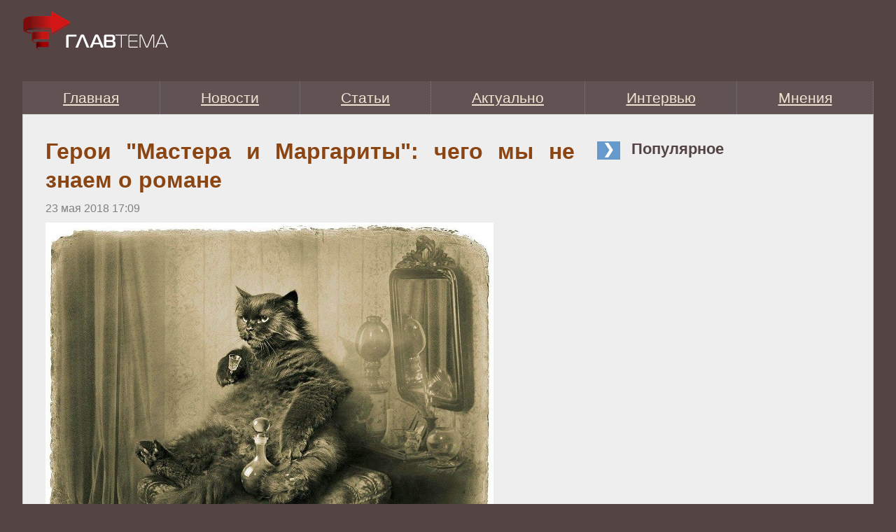

--- FILE ---
content_type: text/html
request_url: https://www.glavtema.ru/articles/2018-05-23/1796/
body_size: 7596
content:
<!DOCTYPE html>
<html lang="ru" prefix="og: https://ogp.me/ns#">
    <head>
        <meta charset="utf-8">
        <meta http-equiv="x-ua-compatible" content="ie=edge">
        <meta name="viewport" content="width=device-width, initial-scale=1">
        <link rel="shortcut icon" href="https://www.glavtema.ru/favicon.ico" />
        <meta name="yandex-verification" content="69b40b36e393aa16" />
        <meta name="google-site-verification" content="lgAtXHtqXv2gwg705iGLY7CAAbOVaRb86Z7b2S1aCBw" />
        <meta name="pmail-verification" content="8c8ee9b1eb8c908b7c7f4ecd2c953b7e">
        <link rel="alternate" type="application/rss+xml" title="Главная тема" href="https://www.glavtema.ru/rss/" />
        <link rel="alternate" type="application/rss+xml" title="Новости Главная тема" href="https://www.glavtema.ru/rss/news/" />
        <link rel="alternate" type="application/rss+xml" title="Статьи Главная тема" href="https://www.glavtema.ru/rss/article/" />
        <title>Герои &quot;Мастера и Маргариты&quot;: чего мы не знаем о романе</title>
                        <link rel="canonical" href="https://www.glavtema.ru/articles/2018-05-23/1796/">
                                <link rel="image_src" href="https://www.glavtema.ru/image/article/8/5/2/1852.jpeg">
                                <meta name="twitter:site" content="@PravdaRu">
                                <meta name="twitter:creator" content="@PravdaRu">
                                <meta name="title" content="Герои &quot;Мастера и Маргариты&quot;: чего мы не знаем о романе">
                                <meta name="twitter:title" content="Герои &quot;Мастера и Маргариты&quot;: чего мы не знаем о романе">
                                <meta name="description" content="Какой герой Булгакова популярен больше, чем Воланд. Этот образ невероятно интересен, он для многих является воплощением справедливости.">
                                <meta name="twitter:description" content="Какой герой Булгакова популярен больше, чем Воланд. Этот образ невероятно интересен, он для многих является воплощением справедливости.">
                                <meta name="keywords" content="булгаков, роман, мастер и маргарита, герои">
                                <meta name="twitter:card" content="summary_large_image">
                                <meta name="image_src" content="https://www.glavtema.ru/image/article/8/5/2/1852.jpeg">
                                <meta name="twitter:image" content="https://www.glavtema.ru/image/article/8/5/2/1852.jpeg">
                                <meta name="author" content="Карина  Солнцева">
                                <meta property="fb:app_id" content="131227240259348">
                                <meta property="og:site_name" content="Главная тема">
                                <meta property="fb:pages" content="108088759217229, 1138369822972909">
                                <meta property="og:title" content="Герои &quot;Мастера и Маргариты&quot;: чего мы не знаем о романе">
                                <meta property="og:description" content="Какой герой Булгакова популярен больше, чем Воланд. Этот образ невероятно интересен, он для многих является воплощением справедливости.">
                                <meta property="og:url" content="https://www.glavtema.ru/articles/2018-05-23/1796/">
                                <meta property="og:image" content="https://www.glavtema.ru/image/article/8/5/2/1852.jpeg">
                                <meta property="og:image:width" content="640">
                                <meta property="og:image:height" content="468">
                                <meta property="og:type" content="article">
                                <meta property="og:locale" content="ru-RU">
                                <meta property="article:published_time" content="2018-05-23T14:09:00Z">
                                <meta property="article:modified_time" content="2021-07-30T14:02:14Z">
                                <meta property="article:section" content="Статьи">
                                <meta property="article:tag" content="булгаков">
                                <meta property="article:tag" content="роман">
                                <meta property="article:tag" content="мастер и маргарита">
                                <meta property="article:tag" content="герои">
                        <link
            type="text/css"
            href="https://www.glavtema.ru/css/glavtema.css?t=6"
            rel="stylesheet" />
                            </head>
    <body>
                    <script type="application/ld+json">{"@context":"https:\/\/schema.org","@type":"Article","mainEntityOfPage":{"@type":"WebPage","@id":"https:\/\/www.glavtema.ru\/articles\/2018-05-23\/1796\/"},"name":"Герои \"Мастера и Маргариты\": чего мы не знаем о романе","url":"https:\/\/www.glavtema.ru\/articles\/2018-05-23\/1796\/","headline":"Герои \"Мастера и Маргариты\": чего мы не знаем о романе","articleBody":"Какой герой Булгакова популярен больше, чем Воланд. Этот образ невероятно интересен, он для многих является воплощением справедливости. Но не вполне нормально и логично считать Воланда судьей. Да, он борется с человеческими пороками, он приветствует любовь, ценит творчество. Есть, кстати, абсурдное мнение, что прототип Воланда - Сталин. Тогда, выходит, что Сталин - воплощение Сатаны, не совсем уместная мысль. Но суть Воланда гораздо шире - это некий симбиоз верховного языческого бога Вотана, которого почитали древние германцы, и Одина у древних скандинавов. Также надо сказать о графе и масоне Калиостро, он тоже имел сходство с героем Булгакова, к тому же - имел дар предсказывать будущее. Нельзя не сказать и о &amp;laquo;Фаусте&amp;raquo; Гёте, ведь там упоминается Воланд (не имя, а образ), просто он не показан в русском переводе великого произведения. Там говорится - &amp;laquo;Фаланд&amp;raquo;, разве не слишком созвучно? Так называли черта в Германии. Может кто-то обратил внимание на реплику: &amp;laquo;Может быть, Фаланд?&amp;raquo;\r\nНе менее важно обратить внимание на свиту Воланда, в неё вошли Азазелло, Бегемот и Коровьев-Фагот. Начнём с первого, автор называет Азазелло &amp;laquo;демоном безводной пустыни, демоном-убийцей&amp;raquo;. Это персонаж тоже неслучаен, Булгаков позаимствовал черты героя из ветхозаветной литературы. Таким именем обладал ангел, который научил людей изготавливать оружие и разукрашивать лицо. Неслучайно именно Азазелло дает Маргарите тот самый волшебный крем. Кто вообще такой Азазелло? Он воплощение зла, он не слишком умён, не талантлив, он просто исполнитель, который является одной составляющей Воланда. Этот же герой убивает барона Майгеля и отравляет влюблённых.\r\nЧто касается Коровьева, он настоящий человек, многие исследователи относят его к ацтецкому богу Вицлипуцли. Это имя в романе появлялось, можно прочесть это в диалоге Берлиоза с Бездомным. Так вот, прототип Коровьева это бог войны, а в &amp;laquo;Фаусте&amp;raquo; он и вовсе дух ада и первый помощник Сатаны. Как раз после случайного произнесения имени этой сущности, появляется Воланд.\r\nЧто до Бегемота, то он - любимчик Воланда, шут и оборотень. Образ этого героя исходит от легенды про демона обжорства и мифологическом звере ветхого завета. Например, в исследовании И. Я. Порфирьева &amp;laquo;Апокрифические сказания о ветхозаветных лицах и событиях&amp;raquo; есть морское чудовище по имени Бегемот, оно обитает в пустыне, той же, где Левиафан &amp;laquo;на востоке от сада, где жили избранные и праведные&amp;raquo;. Информацию для создания образа Бегемота Булгаков почерпнул из истории об Анне Дезанж, которая была, как приятно считать, одержима семью дьяволами. Сам бес выглядел там как чудовище с хоботом, клыками, слоновьей головой.\r\nИсследователи отмечают, что прототипом Маргариты могла быть жена Генриха IV - &amp;laquo;Королева Марго&amp;raquo;. Также отмечается некоторое сходство героини с супругой Булгакова. Но ведь в самом тексте романа прослеживается связь девушки с двумя французскими королевами, свадьба одной из которых обернулась Варфоломеевской ночью (королевы Марго). Когда в тексте описывается дорога на бал Сатаны, там как раз упоминается именно это кровавое событие, ну разве это может быть совпадением? Когда толстяк узнает Маргариту, он говорит &amp;laquo;светлая королева Марго&amp;raquo;, а потом и вовсе все очевидно, ведь герой начинает говорить о &amp;laquo;какой-то вздор про кровавую свадьбу своего друга в Париже Гессара&amp;raquo;. Кстати, Гессар - парижский издатель, он издавал переписки Маргариты Валуа, а благодаря Булгакову стал участником той самой Варфоломеевской ночи. Есть и иное мнение относительно прототипа Маргариты - Маргарита Наварская. Ведь эта дама была одной из первых женщин-писательниц, именно она выпустила &amp;laquo;Гептамерон&amp;raquo;.","genre":"Русский взгляд","articleSection":"Русский взгляд","keywords":"булгаков, роман, мастер и маргарита, герои","publisher":{"@context":"https:\/\/schema.org","@type":"Organization","url":"https:\/\/www.glavtema.ru\/","name":"Главная тема","description":"Общественно-политическое издание","logo":{"@type":"ImageObject","url":"https:\/\/www.glavtema.ru\/pix\/glavtema-logo.png","width":600,"height":60},"sameAs":[]},"inLanguage":"ru-RU","isFamilyFriendly":true,"description":"Какой герой Булгакова популярен больше, чем Воланд. Этот образ невероятно интересен, он для многих является воплощением справедливости.","author":{"@type":"Person","name":"Карина  Солнцева"},"image":{"@type":"ImageObject","url":"https:\/\/www.glavtema.ru\/image\/article\/8\/5\/2\/1852.jpeg","height":"468","width":"640"},"dateCreated":"2018-04-03T08:37:29Z","datePublished":"2018-05-23T14:09:00Z","dateModified":"2021-07-30T14:02:14Z"}</script>
                    <div class="container">
            <header class="header group">
                                <a class="logo" href="https://www.glavtema.ru/" >
                    <img src="/pix/glavtema-logo.png"
                         alt="Главная тема" />
                </a>
                <div class="header-ad-wrapper">
                        <!-- noindex -->
    <div id="static-fragment-1" class="static-fragment header_728x90 ">
        <!-- Yandex Native Ads -->
<script>window.yaContextCb=window.yaContextCb||[]</script>
<script src="https://yandex.ru/ads/system/context.js" async></script>    </div>
    <!-- /noindex -->
                </div>
            </header>
            <nav>
                <ul class="header-menu">
                                            <li class="">
                            <a href="https://www.glavtema.ru/">
                                Главная                            </a>
                        </li>
                                            <li class="">
                            <a href="https://www.glavtema.ru/news/">
                                Новости                            </a>
                        </li>
                                            <li class="active">
                            <a href="https://www.glavtema.ru/articles/">
                                Статьи                            </a>
                        </li>
                                            <li class="active">
                            <a href="https://www.glavtema.ru/articles/">
                                Актуально                            </a>
                        </li>
                                            <li class="active">
                            <a href="https://www.glavtema.ru/articles/">
                                Интервью                            </a>
                        </li>
                                            <li class="active">
                            <a href="https://www.glavtema.ru/articles/">
                                Мнения                            </a>
                        </li>
                                    </ul>
            </nav>
            <div class="content-wrapper">
<div class="columns group">
    <div class="column column-twothird firebrick">
                <div class="content-inner-wrapper article">
            <h1>Герои "Мастера и Маргариты": чего мы не знаем о романе</h1>
<div class="group ">
    <div class="time">
        23 мая 2018        <span>17:09</span>
    </div>
</div>
<div class="group">
    <div class="inserted-image"><img src="https://www.glavtema.ru/image/article/8/5/2/1852.jpeg?ts=1767666063" alt=""   /></div>
<p style="text-align: justify;">Какой герой Булгакова популярен больше, чем Воланд. Этот образ невероятно интересен, он для многих является воплощением справедливости. Но не вполне нормально и логично считать Воланда судьей. Да, он борется с человеческими пороками, он приветствует любовь, ценит творчество. Есть, кстати, абсурдное мнение, что прототип Воланда - Сталин. Тогда, выходит, что Сталин - воплощение Сатаны, не совсем уместная мысль. Но суть Воланда гораздо шире - это некий симбиоз верховного языческого бога Вотана, которого почитали древние германцы, и Одина у древних скандинавов. Также надо сказать о графе и масоне Калиостро, он тоже имел сходство с героем Булгакова, к тому же - имел дар предсказывать будущее. Нельзя не сказать и о &laquo;Фаусте&raquo; Гёте, ведь там упоминается Воланд (не имя, а образ), просто он не показан в русском переводе великого произведения. Там говорится - &laquo;Фаланд&raquo;, разве не слишком созвучно? Так называли черта в Германии. Может кто-то обратил внимание на реплику: &laquo;Может быть, Фаланд?&raquo;</p>    <!-- noindex -->
    <div id="static-fragment-17" class="static-fragment article_item_inside_mobile_1 ">
        <!-- Yandex.RTB -->
<script>window.yaContextCb=window.yaContextCb||[]</script>
<script src="https://yandex.ru/ads/system/context.js" async></script>
<!-- Yandex.RTB R-A-248123-10 -->
<div id="yandex_rtb_R-A-248123-10"></div>
<script>window.yaContextCb.push(()=>{
  Ya.Context.AdvManager.render({
    renderTo: 'yandex_rtb_R-A-248123-10',
    blockId: 'R-A-248123-10'
  })
})</script>    </div>
    <!-- /noindex -->

<p style="text-align: justify;">Не менее важно обратить внимание на свиту Воланда, в неё вошли Азазелло, Бегемот и Коровьев-Фагот. Начнём с первого, автор называет Азазелло &laquo;демоном безводной пустыни, демоном-убийцей&raquo;. Это персонаж тоже неслучаен, Булгаков позаимствовал черты героя из ветхозаветной литературы. Таким именем обладал ангел, который научил людей изготавливать оружие и разукрашивать лицо. Неслучайно именно Азазелло дает Маргарите тот самый волшебный крем. Кто вообще такой Азазелло? Он воплощение зла, он не слишком умён, не талантлив, он просто исполнитель, который является одной составляющей Воланда. Этот же герой убивает барона Майгеля и отравляет влюблённых.</p>
<p style="text-align: justify;">Что касается Коровьева, он настоящий человек, многие исследователи относят его к ацтецкому богу Вицлипуцли. Это имя в романе появлялось, можно прочесть это в диалоге Берлиоза с Бездомным. Так вот, прототип Коровьева это бог войны, а в &laquo;Фаусте&raquo; он и вовсе дух ада и первый помощник Сатаны. Как раз после случайного произнесения имени этой сущности, появляется Воланд.</p>    <!-- noindex -->
    <div id="static-fragment-18" class="static-fragment article_item_inside_mobile_2 mobile-in-text-ad">
        <!-- Yandex.RTB R-A-248123-7 -->
<div id="yandex_rtb_R-A-248123-7"></div>
<script>window.yaContextCb.push(()=>{
  Ya.Context.AdvManager.render({
    renderTo: 'yandex_rtb_R-A-248123-7',
    blockId: 'R-A-248123-7'
  })
})</script>    </div>
    <!-- /noindex -->
    <!-- noindex -->
    <div id="static-fragment-16" class="static-fragment article_item_inside_2 in-text-ad float-ad">
        <!-- Yandex.RTB R-A-248123-3 -->
<div id="yandex_rtb_R-A-248123-3"></div>
<script>window.yaContextCb.push(()=>{
  Ya.Context.AdvManager.render({
    renderTo: 'yandex_rtb_R-A-248123-3',
    blockId: 'R-A-248123-3'
  })
})</script>    </div>
    <!-- /noindex -->

<p style="text-align: justify;">Что до Бегемота, то он - любимчик Воланда, шут и оборотень. Образ этого героя исходит от легенды про демона обжорства и мифологическом звере ветхого завета. Например, в исследовании И. Я. Порфирьева &laquo;Апокрифические сказания о ветхозаветных лицах и событиях&raquo; есть морское чудовище по имени Бегемот, оно обитает в пустыне, той же, где Левиафан &laquo;на востоке от сада, где жили избранные и праведные&raquo;. Информацию для создания образа Бегемота Булгаков почерпнул из истории об Анне Дезанж, которая была, как приятно считать, одержима семью дьяволами. Сам бес выглядел там как чудовище с хоботом, клыками, слоновьей головой.</p>
<p style="text-align: justify;">Исследователи отмечают, что прототипом Маргариты могла быть жена Генриха IV - &laquo;Королева Марго&raquo;. Также отмечается некоторое сходство героини с супругой Булгакова. Но ведь в самом тексте романа прослеживается связь девушки с двумя французскими королевами, свадьба одной из которых обернулась Варфоломеевской ночью (королевы Марго). Когда в тексте описывается дорога на бал Сатаны, там как раз упоминается именно это кровавое событие, ну разве это может быть совпадением? Когда толстяк узнает Маргариту, он говорит &laquo;светлая королева Марго&raquo;, а потом и вовсе все очевидно, ведь герой начинает говорить о &laquo;какой-то вздор про кровавую свадьбу своего друга в Париже Гессара&raquo;. Кстати, Гессар - парижский издатель, он издавал переписки Маргариты Валуа, а благодаря Булгакову стал участником той самой Варфоломеевской ночи. Есть и иное мнение относительно прототипа Маргариты - Маргарита Наварская. Ведь эта дама была одной из первых женщин-писательниц, именно она выпустила &laquo;Гептамерон&raquo;.</p></div>
    <div class="author-under-article">Карина  Солнцева</div>


        </div>
                            <!-- noindex -->
    <div id="static-fragment-8" class="static-fragment article_item_bottom ">
        <p>Встройте <strong>Главную тему</strong> в свой информационный поток, если хотите получать оперативные комментарии и новости:</p>
<p><a href="https://dzen.ru/glavtema" rel="nofollow"><strong>Подпишитесь на наш канал </strong>в Яндекс.Дзен</a></p>
<p>Также будем рады вам в наших сообществах в <strong><a href="https://vk.com/glavnaytema" rel="nofollow" target="_blank">ВКонтакте</a>, <a href="https://ok.ru/group/54940522315889" rel="nofollow" target="_blank">Одноклассниках</a>...</strong></strong></p>    </div>
    <!-- /noindex -->
    </div>
    <div class="column column-onethird cornflowerblue">
        <div class="column-header"><span>Популярное</span></div>
        <div class="group">
                    </div>
            <!-- noindex -->
    <div id="static-fragment-10" class="static-fragment article_item_right ">
        <!-- Yandex Native Ads C-A-248123-19 -->
<div id="id-C-A-248123-19"></div>
<script>window.yaContextCb.push(()=>{
  Ya.Context.AdvManager.renderWidget({
    renderTo: 'id-C-A-248123-19',
    blockId: 'C-A-248123-19'
  })
})</script>    </div>
    <!-- /noindex -->
    </div>
</div>
               <!-- noindex -->
    <div id="static-fragment-4" class="static-fragment before_footer ">
        <!-- Yandex Native Ads C-A-248123-20 -->
<div id="id-C-A-248123-20"></div>
<script>window.yaContextCb.push(()=>{
  Ya.Context.AdvManager.renderWidget({
    renderTo: 'id-C-A-248123-20',
    blockId: 'C-A-248123-20'
  })
})</script>    </div>
    <!-- /noindex -->
            </div><!-- .content-wrapper -->
            <footer class="footer">
                <div class="footer-inner group">
                                        <div class="footer-menu-col">
                        <nav>
                                                            <a
                                    class="footer-link"
                                    href="https://www.glavtema.ru/">Главная</a>
                            &nbsp;|&nbsp;                                 <a
                                    class="footer-link"
                                    href="https://www.glavtema.ru/news/">Новости</a>
                            &nbsp;|&nbsp;                                 <a
                                    class="footer-link"
                                    href="https://www.glavtema.ru/articles/">Статьи</a>
                            &nbsp;|&nbsp;                                 <a
                                    class="footer-link"
                                    href="https://www.glavtema.ru/articles/">Актуально</a>
                            &nbsp;|&nbsp;                                 <a
                                    class="footer-link"
                                    href="https://www.glavtema.ru/articles/">Интервью</a>
                            &nbsp;|&nbsp;                                 <a
                                    class="footer-link"
                                    href="https://www.glavtema.ru/articles/">Мнения</a>
                            &nbsp;|&nbsp;                                 <a
                                    class="footer-link"
                                    href="https://www.glavtema.ru/about.html">О проекте</a>
                                                    </nav>
                        <div class="copyright">
                            Copyright © 1999-2026, технология и дизайн принадлежат "Главтема.Ру".
<br>
Мнения и взгляды авторов не всегда совпадают с точкой зрения редакции.
Эл № ФС77-72263 от 01 февраля 2018 года, выдано Федеральной службой по надзору в сфере связи, информационных технологий и массовых коммуникаций.
                        </div>
                    </div>
                    <div class="counters">
                      <!-- Rating@Mail.ru logo -->
<a href="https://top.mail.ru/jump?from=1117417">
<img src="//top-fwz1.mail.ru/counter?id=1117417;t=495;l=1"
style="border:0;" height="31" width="88" alt="Рейтинг@Mail.ru" /></a>
<!-- //Rating@Mail.ru logo --><!--LiveInternet logo--><a href="//www.liveinternet.ru/click;pravdaru"
target="_blank"><img src="//counter.yadro.ru/logo;pravdaru?14.1"
title="LiveInternet: показано число просмотров и посетителей за 24 часа"
alt="Counter LiveInternet" style="border: 0; width:88px; height:31px;"></a><!--/LiveInternet-->                    </div>
                </div>
            </footer>
        </div><!-- .container -->
                <script src="https://www.glavtema.ru/js/front/jquery.min.js"></script>
        <script src="https://www.glavtema.ru/js/front/ajax_activity.js"></script>
                    <script>
             $(function() {
                 var aa = new AjaxArticleActivity(1796);
                 aa.activity();
             });
            </script>
                        <!-- <script src="https://www.glavtema.ru/js/front/jquery.zenpopup.js?ts=1"></script> -->
        <!-- <script> -->
        <!--   jQuery('body').zenpopup({ -->
        <!--     url: 'https://zen.yandex.ru/glavtema', -->
        <!--     siteName: '"Главная тема"', -->
        <!--     right: '10px' -->
        <!--   }); -->
        <!-- </script> -->
            </body>
</html>


--- FILE ---
content_type: text/css
request_url: https://www.glavtema.ru/css/glavtema.css?t=6
body_size: 5319
content:
@charset "UTF-8";
html {
  box-sizing: border-box; }

*,
::before,
::after {
  box-sizing: inherit; }

.photo-album-in-list {
  margin: 1rem 0; }
  .photo-album-in-list img {
    float: left;
    margin-right: 1rem; }
  .photo-album-in-list span {
    float: left;
    line-height: 90px; }

body {
  background-color: #544444;
  color: #494949;
  font-family: Tahoma, Verdana, sans-serif;
  font-size: 1rem;
  line-height: 1.5;
  margin: 0;
  padding: 1rem 2rem; }

.container {
  margin: 0 auto;
  max-width: 1650px; }

.content-wrapper {
  background-color: #eee;
  border: thin solid #cfcfcf;
  padding: 2rem; }

@media (max-width: 1279px) {
  body {
    padding: 1rem 2rem; } }
@media (max-width: 767px) {
  body {
    padding: 1rem; }

  .content-wrapper {
    padding: 1rem; } }
.group::after {
  clear: both;
  content: '';
  display: table; }

header {
  min-height: 100px; }

@media (max-width: 767px) {
  .header-ad-wrapper {
    display: none; } }
.header-menu {
  list-style: none;
  margin: 0;
  padding-left: 0;
  width: 100%; }
  .header-menu li {
    background-color: #615353;
    display: none;
    font-size: 1.3rem;
    margin: 0;
    text-align: center;
    width: 100%; }
    .header-menu li a {
      color: #f1e3d0;
      display: block;
      padding: .5rem; }
      .header-menu li a:hover {
        color: #f5e3d0;
        text-decoration: none; }

.header-descr {
  color: #988f8f;
  float: left;
  font-size: .8rem; }

.logo {
  clear: left;
  float: left;
  margin-right: 2rem; }

form {
  margin: 0; }

a {
  color: #000;
  text-decoration: underline; }
  a:hover {
    color: #515151; }

footer {
  color: #988f8f;
  margin: 1rem 0; }

.footer-link {
  color: #fff; }
  .footer-link:hover {
    color: #988f8f;
    text-decoration: none; }

.copyright {
  font-size: .8rem;
  margin: .5rem 0; }

.column-header {
  color: #544444;
  font-size: 1.4rem;
  font-weight: bold;
  padding-bottom: 1rem; }
  .column-header span {
    padding: 2px 16px; }
  .column-header::before {
    color: #fff;
    content: '❯';
    font-size: 20px;
    padding: 0 8px 4px; }

.in-list-title {
  font-size: 1.2rem;
  line-height: 1.3;
  margin-top: 1rem;
  padding-top: 1rem; }

.firebrick .rubric-label {
  background-color: #b22222;
  border: thin solid #b22222; }
  .firebrick .rubric-label:hover {
    background-color: #fff;
    color: #b22222; }
.firebrick .column-header::before {
  background-color: #b22222; }
.firebrick .in-list-item {
  border-top: thin solid #b22222; }

.saddlebrown .rubric-label {
  background-color: #8b4513;
  border: thin solid #8b4513; }
  .saddlebrown .rubric-label:hover {
    background-color: #fff;
    color: #8b4513; }
.saddlebrown .column-header::before {
  background-color: #8b4513; }
.saddlebrown .in-list-item {
  border-top: thin solid #8b4513; }

.cornflowerblue .rubric-label {
  background-color: #69c;
  border: thin solid #69c; }
  .cornflowerblue .rubric-label:hover {
    background-color: #fff;
    color: #69c; }
.cornflowerblue .column-header::before {
  background-color: #69c; }
.cornflowerblue .in-list-item {
  border-top: thin solid #69c; }

.columns {
  box-sizing: inherit;
  margin-left: -1rem;
  margin-right: -1rem; }

.column {
  float: left;
  min-height: 1px;
  padding-left: 1rem;
  padding-right: 1rem;
  position: relative; }

.column-onethird {
  width: 100%; }

.column-twothird {
  width: 100%; }
  .column-twothird.dodgerblue .in-list-title {
    color: #8b0000; }

@media (min-width: 1024px) {
  .column-onethird {
    width: 33.333%; }

  .column-twothird {
    width: 66.666%; } }
.in-list-item {
  padding: 1rem 0;
  width: 100%; }
  .in-list-item img {
    float: left;
    margin: 0 .5rem .5rem 0; }
  .in-list-item .in-list-anons {
    text-decoration: none; }

.time {
  color: #808080;
  margin: .5rem 0; }

.rubric-label {
  color: #fff;
  font-weight: bold;
  margin-left: 3px;
  padding: 0 5px;
  text-decoration-line: none; }

h1 {
  color: #8b4513;
  line-height: 1.3;
  margin: 0; }

@media (min-width: 768px) {
  .header-menu li {
    border-right: thin dotted #808080;
    display: table-cell;
    width: 1%; }

  .in-list-item {
    float: left; }

  .footer-menu-col {
    float: left;
    width: 60%; }

  .counters {
    float: left;
    text-align: right;
    width: 40%; } }
.article {
  text-align: justify;
  width: 100%; }

.article > p > img {
  max-width: 100%; }

.inserted-image {
  margin-bottom: 1rem;
  margin-right: 1rem;
  max-width: 100%; }
  .inserted-image img {
    margin-right: 1rem;
    max-width: 100%;
  }
  .inserted-image div {
    color: #ccc;
    font-size: small;
    font-style: italic; }

@media (max-width: 1500px) {
  .inserted-image {
    float: none; }

  .inserted-image {
    margin-bottom: 0;
    margin-right: 0; }

  .inserted-image img {
    float: none;
    margin-right: 0;
    max-width: 100%; } }
@media (min-width: 1280px) {
  .article .float-ad {
    float: left;
    margin-bottom: 1rem;
    margin-right: 1rem; } }
.author-under-article {
  font-weight: bold; }

@media (max-width: 767px) {
  .in-text-ad {
    display: none; } }
@media (min-width: 768px) {
  .mobile-in-text-ad {
    display: none; } }
#vk_comments {
  margin: 2rem 0; }

.pagination {
  margin: 1rem auto; }
  .pagination a {
    display: inline-block;
    padding: .5rem 1rem; }

.page-selected {
  background-color: #544444;
  color: #fff;
  padding: .5rem 1rem; }

/*# sourceMappingURL=glavtema.css.map */
